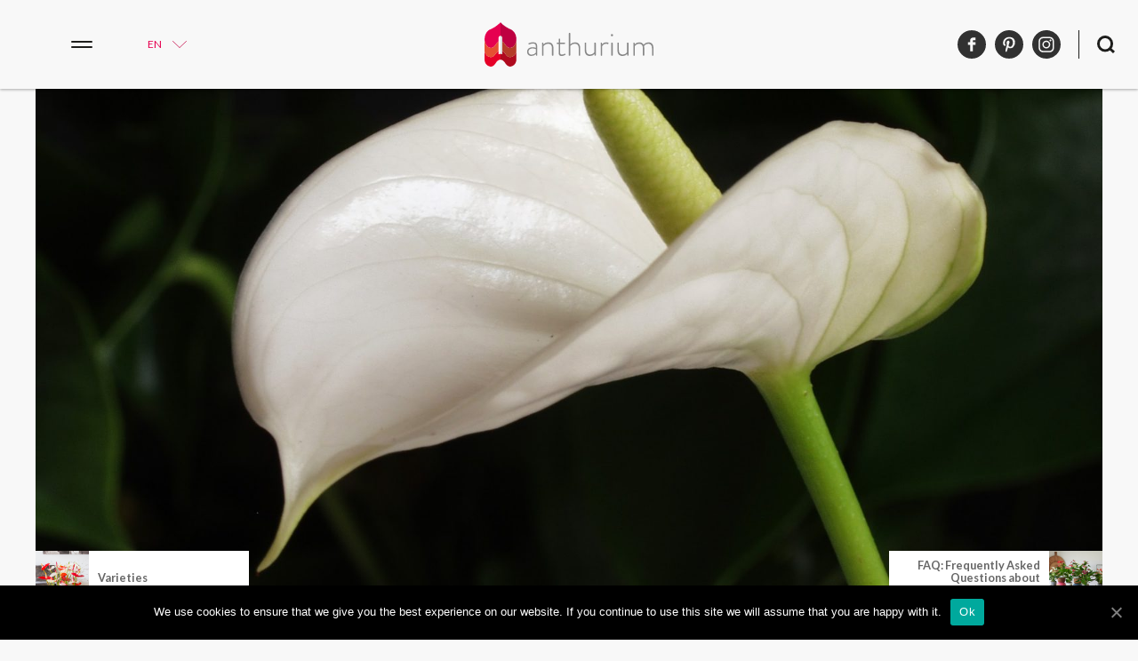

--- FILE ---
content_type: text/html; charset=UTF-8
request_url: https://anthuriuminfo.com/en/origin/
body_size: 9911
content:
<!DOCTYPE html>
<html lang="en-US" xmlns:og="http://opengraphprotocol.org/schema/" xmlns:fb="http://www.facebook.com/2008/fbml" >
<head>
<meta charset="UTF-8">
<meta name="viewport" content="width=device-width, initial-scale=1">
<link rel="profile" href="http://gmpg.org/xfn/11">



<meta name='robots' content='max-image-preview:large' />

	<!-- This site is optimized with the Yoast SEO plugin v15.7 - https://yoast.com/wordpress/plugins/seo/ -->
	<title>Origin - Anthurium English</title>
	<meta name="description" content="In this article you can read all about the origin of the anthurium plant and cut flower." />
	<meta name="robots" content="index, follow, max-snippet:-1, max-image-preview:large, max-video-preview:-1" />
	<link rel="canonical" href="https://anthuriuminfo.com/en/origin/" />
	<meta property="og:locale" content="en_US" />
	<meta property="og:type" content="article" />
	<meta property="og:title" content="Origin - Anthurium English" />
	<meta property="og:description" content="In this article you can read all about the origin of the anthurium plant and cut flower." />
	<meta property="og:url" content="https://anthuriuminfo.com/en/origin/" />
	<meta property="og:site_name" content="Anthurium English" />
	<meta property="article:publisher" content="https://www.facebook.com/Anthurium.info" />
	<meta property="article:published_time" content="2017-03-14T15:23:49+00:00" />
	<meta property="article:modified_time" content="2017-06-06T13:59:50+00:00" />
	<meta property="og:image" content="https://anthuriuminfo.com/en/wp-content/uploads/sites/3/2017/03/Anthurium_Plants_care_flowers_falmingoflower_flamingo_flamingoplant-99.jpg" />
	<meta property="og:image:width" content="2240" />
	<meta property="og:image:height" content="1680" />
	<meta name="twitter:card" content="summary" />
	<meta name="twitter:creator" content="@Anthuriuminfo" />
	<meta name="twitter:site" content="@Anthuriuminfo" />
	<meta name="twitter:label1" content="Written by">
	<meta name="twitter:data1" content="Claudia">
	<meta name="twitter:label2" content="Est. reading time">
	<meta name="twitter:data2" content="1 minute">
	<script type="application/ld+json" class="yoast-schema-graph">{"@context":"https://schema.org","@graph":[{"@type":"Organization","@id":"https://anthuriuminfo.com/en/#organization","name":"Anthurium Info","url":"https://anthuriuminfo.com/en/","sameAs":["https://www.facebook.com/Anthurium.info","https://www.instagram.com/Anthuriuminfo/","https://www.youtube.com/user/Anthuriuminfo","https://nl.pinterest.com/anthuriuminfo/","https://twitter.com/Anthuriuminfo"],"logo":{"@type":"ImageObject","@id":"https://anthuriuminfo.com/en/#logo","inLanguage":"en-US","url":"https://anthuriuminfo.com/en/wp-content/uploads/sites/3/2017/03/anthurium-favicon.png","width":512,"height":512,"caption":"Anthurium Info"},"image":{"@id":"https://anthuriuminfo.com/en/#logo"}},{"@type":"WebSite","@id":"https://anthuriuminfo.com/en/#website","url":"https://anthuriuminfo.com/en/","name":"Anthurium English","description":"All about Anthurium flowers and plants","publisher":{"@id":"https://anthuriuminfo.com/en/#organization"},"potentialAction":[{"@type":"SearchAction","target":"https://anthuriuminfo.com/en/?s={search_term_string}","query-input":"required name=search_term_string"}],"inLanguage":"en-US"},{"@type":"ImageObject","@id":"https://anthuriuminfo.com/en/origin/#primaryimage","inLanguage":"en-US","url":"https://anthuriuminfo.com/en/wp-content/uploads/sites/3/2017/03/Anthurium_Plants_care_flowers_falmingoflower_flamingo_flamingoplant-99.jpg","width":2240,"height":1680},{"@type":"WebPage","@id":"https://anthuriuminfo.com/en/origin/#webpage","url":"https://anthuriuminfo.com/en/origin/","name":"Origin - Anthurium English","isPartOf":{"@id":"https://anthuriuminfo.com/en/#website"},"primaryImageOfPage":{"@id":"https://anthuriuminfo.com/en/origin/#primaryimage"},"datePublished":"2017-03-14T15:23:49+00:00","dateModified":"2017-06-06T13:59:50+00:00","description":"In this article you can read all about the origin of the anthurium plant and cut flower.","inLanguage":"en-US","potentialAction":[{"@type":"ReadAction","target":["https://anthuriuminfo.com/en/origin/"]}]},{"@type":"Article","@id":"https://anthuriuminfo.com/en/origin/#article","isPartOf":{"@id":"https://anthuriuminfo.com/en/origin/#webpage"},"author":{"@id":"https://anthuriuminfo.com/en/#/schema/person/59fd1979d5ab3e574325b0ac6bbdb330"},"headline":"Origin","datePublished":"2017-03-14T15:23:49+00:00","dateModified":"2017-06-06T13:59:50+00:00","mainEntityOfPage":{"@id":"https://anthuriuminfo.com/en/origin/#webpage"},"commentCount":1,"publisher":{"@id":"https://anthuriuminfo.com/en/#organization"},"image":{"@id":"https://anthuriuminfo.com/en/origin/#primaryimage"},"keywords":"bob,peter","articleSection":"About Anthurium","inLanguage":"en-US","potentialAction":[{"@type":"CommentAction","name":"Comment","target":["https://anthuriuminfo.com/en/origin/#respond"]}]},{"@type":"Person","@id":"https://anthuriuminfo.com/en/#/schema/person/59fd1979d5ab3e574325b0ac6bbdb330","name":"Claudia","image":{"@type":"ImageObject","@id":"https://anthuriuminfo.com/en/#personlogo","inLanguage":"en-US","url":"https://secure.gravatar.com/avatar/c97437e59ae7f96faddfc2667f1f6d0f?s=96&d=mm&r=g","caption":"Claudia"}}]}</script>
	<!-- / Yoast SEO plugin. -->


<link rel='dns-prefetch' href='//s.w.org' />
<link rel="alternate" type="application/rss+xml" title="Anthurium English &raquo; Origin Comments Feed" href="https://anthuriuminfo.com/en/origin/feed/" />
<meta property="og:title" content="Origin"/><meta property="og:type" content="article"/><meta property="og:url" content="https://anthuriuminfo.com/en/origin/"/><meta property="og:site_name" content="Anthurium"/><meta property="og:image" content="https://anthuriuminfo.com/en/wp-content/uploads/sites/3/2017/03/Anthurium_Plants_care_flowers_falmingoflower_flamingo_flamingoplant-99-800x600.jpg"/>
<script type="text/javascript">
window._wpemojiSettings = {"baseUrl":"https:\/\/s.w.org\/images\/core\/emoji\/14.0.0\/72x72\/","ext":".png","svgUrl":"https:\/\/s.w.org\/images\/core\/emoji\/14.0.0\/svg\/","svgExt":".svg","source":{"concatemoji":"https:\/\/anthuriuminfo.com\/en\/wp-includes\/js\/wp-emoji-release.min.js?ver=6.0.11"}};
/*! This file is auto-generated */
!function(e,a,t){var n,r,o,i=a.createElement("canvas"),p=i.getContext&&i.getContext("2d");function s(e,t){var a=String.fromCharCode,e=(p.clearRect(0,0,i.width,i.height),p.fillText(a.apply(this,e),0,0),i.toDataURL());return p.clearRect(0,0,i.width,i.height),p.fillText(a.apply(this,t),0,0),e===i.toDataURL()}function c(e){var t=a.createElement("script");t.src=e,t.defer=t.type="text/javascript",a.getElementsByTagName("head")[0].appendChild(t)}for(o=Array("flag","emoji"),t.supports={everything:!0,everythingExceptFlag:!0},r=0;r<o.length;r++)t.supports[o[r]]=function(e){if(!p||!p.fillText)return!1;switch(p.textBaseline="top",p.font="600 32px Arial",e){case"flag":return s([127987,65039,8205,9895,65039],[127987,65039,8203,9895,65039])?!1:!s([55356,56826,55356,56819],[55356,56826,8203,55356,56819])&&!s([55356,57332,56128,56423,56128,56418,56128,56421,56128,56430,56128,56423,56128,56447],[55356,57332,8203,56128,56423,8203,56128,56418,8203,56128,56421,8203,56128,56430,8203,56128,56423,8203,56128,56447]);case"emoji":return!s([129777,127995,8205,129778,127999],[129777,127995,8203,129778,127999])}return!1}(o[r]),t.supports.everything=t.supports.everything&&t.supports[o[r]],"flag"!==o[r]&&(t.supports.everythingExceptFlag=t.supports.everythingExceptFlag&&t.supports[o[r]]);t.supports.everythingExceptFlag=t.supports.everythingExceptFlag&&!t.supports.flag,t.DOMReady=!1,t.readyCallback=function(){t.DOMReady=!0},t.supports.everything||(n=function(){t.readyCallback()},a.addEventListener?(a.addEventListener("DOMContentLoaded",n,!1),e.addEventListener("load",n,!1)):(e.attachEvent("onload",n),a.attachEvent("onreadystatechange",function(){"complete"===a.readyState&&t.readyCallback()})),(e=t.source||{}).concatemoji?c(e.concatemoji):e.wpemoji&&e.twemoji&&(c(e.twemoji),c(e.wpemoji)))}(window,document,window._wpemojiSettings);
</script>
<style type="text/css">
img.wp-smiley,
img.emoji {
	display: inline !important;
	border: none !important;
	box-shadow: none !important;
	height: 1em !important;
	width: 1em !important;
	margin: 0 0.07em !important;
	vertical-align: -0.1em !important;
	background: none !important;
	padding: 0 !important;
}
</style>
	<link rel='stylesheet' id='wp-block-library-css'  href='https://anthuriuminfo.com/en/wp-includes/css/dist/block-library/style.min.css?ver=6.0.11' type='text/css' media='all' />
<style id='global-styles-inline-css' type='text/css'>
body{--wp--preset--color--black: #000000;--wp--preset--color--cyan-bluish-gray: #abb8c3;--wp--preset--color--white: #ffffff;--wp--preset--color--pale-pink: #f78da7;--wp--preset--color--vivid-red: #cf2e2e;--wp--preset--color--luminous-vivid-orange: #ff6900;--wp--preset--color--luminous-vivid-amber: #fcb900;--wp--preset--color--light-green-cyan: #7bdcb5;--wp--preset--color--vivid-green-cyan: #00d084;--wp--preset--color--pale-cyan-blue: #8ed1fc;--wp--preset--color--vivid-cyan-blue: #0693e3;--wp--preset--color--vivid-purple: #9b51e0;--wp--preset--gradient--vivid-cyan-blue-to-vivid-purple: linear-gradient(135deg,rgba(6,147,227,1) 0%,rgb(155,81,224) 100%);--wp--preset--gradient--light-green-cyan-to-vivid-green-cyan: linear-gradient(135deg,rgb(122,220,180) 0%,rgb(0,208,130) 100%);--wp--preset--gradient--luminous-vivid-amber-to-luminous-vivid-orange: linear-gradient(135deg,rgba(252,185,0,1) 0%,rgba(255,105,0,1) 100%);--wp--preset--gradient--luminous-vivid-orange-to-vivid-red: linear-gradient(135deg,rgba(255,105,0,1) 0%,rgb(207,46,46) 100%);--wp--preset--gradient--very-light-gray-to-cyan-bluish-gray: linear-gradient(135deg,rgb(238,238,238) 0%,rgb(169,184,195) 100%);--wp--preset--gradient--cool-to-warm-spectrum: linear-gradient(135deg,rgb(74,234,220) 0%,rgb(151,120,209) 20%,rgb(207,42,186) 40%,rgb(238,44,130) 60%,rgb(251,105,98) 80%,rgb(254,248,76) 100%);--wp--preset--gradient--blush-light-purple: linear-gradient(135deg,rgb(255,206,236) 0%,rgb(152,150,240) 100%);--wp--preset--gradient--blush-bordeaux: linear-gradient(135deg,rgb(254,205,165) 0%,rgb(254,45,45) 50%,rgb(107,0,62) 100%);--wp--preset--gradient--luminous-dusk: linear-gradient(135deg,rgb(255,203,112) 0%,rgb(199,81,192) 50%,rgb(65,88,208) 100%);--wp--preset--gradient--pale-ocean: linear-gradient(135deg,rgb(255,245,203) 0%,rgb(182,227,212) 50%,rgb(51,167,181) 100%);--wp--preset--gradient--electric-grass: linear-gradient(135deg,rgb(202,248,128) 0%,rgb(113,206,126) 100%);--wp--preset--gradient--midnight: linear-gradient(135deg,rgb(2,3,129) 0%,rgb(40,116,252) 100%);--wp--preset--duotone--dark-grayscale: url('#wp-duotone-dark-grayscale');--wp--preset--duotone--grayscale: url('#wp-duotone-grayscale');--wp--preset--duotone--purple-yellow: url('#wp-duotone-purple-yellow');--wp--preset--duotone--blue-red: url('#wp-duotone-blue-red');--wp--preset--duotone--midnight: url('#wp-duotone-midnight');--wp--preset--duotone--magenta-yellow: url('#wp-duotone-magenta-yellow');--wp--preset--duotone--purple-green: url('#wp-duotone-purple-green');--wp--preset--duotone--blue-orange: url('#wp-duotone-blue-orange');--wp--preset--font-size--small: 13px;--wp--preset--font-size--medium: 20px;--wp--preset--font-size--large: 36px;--wp--preset--font-size--x-large: 42px;}.has-black-color{color: var(--wp--preset--color--black) !important;}.has-cyan-bluish-gray-color{color: var(--wp--preset--color--cyan-bluish-gray) !important;}.has-white-color{color: var(--wp--preset--color--white) !important;}.has-pale-pink-color{color: var(--wp--preset--color--pale-pink) !important;}.has-vivid-red-color{color: var(--wp--preset--color--vivid-red) !important;}.has-luminous-vivid-orange-color{color: var(--wp--preset--color--luminous-vivid-orange) !important;}.has-luminous-vivid-amber-color{color: var(--wp--preset--color--luminous-vivid-amber) !important;}.has-light-green-cyan-color{color: var(--wp--preset--color--light-green-cyan) !important;}.has-vivid-green-cyan-color{color: var(--wp--preset--color--vivid-green-cyan) !important;}.has-pale-cyan-blue-color{color: var(--wp--preset--color--pale-cyan-blue) !important;}.has-vivid-cyan-blue-color{color: var(--wp--preset--color--vivid-cyan-blue) !important;}.has-vivid-purple-color{color: var(--wp--preset--color--vivid-purple) !important;}.has-black-background-color{background-color: var(--wp--preset--color--black) !important;}.has-cyan-bluish-gray-background-color{background-color: var(--wp--preset--color--cyan-bluish-gray) !important;}.has-white-background-color{background-color: var(--wp--preset--color--white) !important;}.has-pale-pink-background-color{background-color: var(--wp--preset--color--pale-pink) !important;}.has-vivid-red-background-color{background-color: var(--wp--preset--color--vivid-red) !important;}.has-luminous-vivid-orange-background-color{background-color: var(--wp--preset--color--luminous-vivid-orange) !important;}.has-luminous-vivid-amber-background-color{background-color: var(--wp--preset--color--luminous-vivid-amber) !important;}.has-light-green-cyan-background-color{background-color: var(--wp--preset--color--light-green-cyan) !important;}.has-vivid-green-cyan-background-color{background-color: var(--wp--preset--color--vivid-green-cyan) !important;}.has-pale-cyan-blue-background-color{background-color: var(--wp--preset--color--pale-cyan-blue) !important;}.has-vivid-cyan-blue-background-color{background-color: var(--wp--preset--color--vivid-cyan-blue) !important;}.has-vivid-purple-background-color{background-color: var(--wp--preset--color--vivid-purple) !important;}.has-black-border-color{border-color: var(--wp--preset--color--black) !important;}.has-cyan-bluish-gray-border-color{border-color: var(--wp--preset--color--cyan-bluish-gray) !important;}.has-white-border-color{border-color: var(--wp--preset--color--white) !important;}.has-pale-pink-border-color{border-color: var(--wp--preset--color--pale-pink) !important;}.has-vivid-red-border-color{border-color: var(--wp--preset--color--vivid-red) !important;}.has-luminous-vivid-orange-border-color{border-color: var(--wp--preset--color--luminous-vivid-orange) !important;}.has-luminous-vivid-amber-border-color{border-color: var(--wp--preset--color--luminous-vivid-amber) !important;}.has-light-green-cyan-border-color{border-color: var(--wp--preset--color--light-green-cyan) !important;}.has-vivid-green-cyan-border-color{border-color: var(--wp--preset--color--vivid-green-cyan) !important;}.has-pale-cyan-blue-border-color{border-color: var(--wp--preset--color--pale-cyan-blue) !important;}.has-vivid-cyan-blue-border-color{border-color: var(--wp--preset--color--vivid-cyan-blue) !important;}.has-vivid-purple-border-color{border-color: var(--wp--preset--color--vivid-purple) !important;}.has-vivid-cyan-blue-to-vivid-purple-gradient-background{background: var(--wp--preset--gradient--vivid-cyan-blue-to-vivid-purple) !important;}.has-light-green-cyan-to-vivid-green-cyan-gradient-background{background: var(--wp--preset--gradient--light-green-cyan-to-vivid-green-cyan) !important;}.has-luminous-vivid-amber-to-luminous-vivid-orange-gradient-background{background: var(--wp--preset--gradient--luminous-vivid-amber-to-luminous-vivid-orange) !important;}.has-luminous-vivid-orange-to-vivid-red-gradient-background{background: var(--wp--preset--gradient--luminous-vivid-orange-to-vivid-red) !important;}.has-very-light-gray-to-cyan-bluish-gray-gradient-background{background: var(--wp--preset--gradient--very-light-gray-to-cyan-bluish-gray) !important;}.has-cool-to-warm-spectrum-gradient-background{background: var(--wp--preset--gradient--cool-to-warm-spectrum) !important;}.has-blush-light-purple-gradient-background{background: var(--wp--preset--gradient--blush-light-purple) !important;}.has-blush-bordeaux-gradient-background{background: var(--wp--preset--gradient--blush-bordeaux) !important;}.has-luminous-dusk-gradient-background{background: var(--wp--preset--gradient--luminous-dusk) !important;}.has-pale-ocean-gradient-background{background: var(--wp--preset--gradient--pale-ocean) !important;}.has-electric-grass-gradient-background{background: var(--wp--preset--gradient--electric-grass) !important;}.has-midnight-gradient-background{background: var(--wp--preset--gradient--midnight) !important;}.has-small-font-size{font-size: var(--wp--preset--font-size--small) !important;}.has-medium-font-size{font-size: var(--wp--preset--font-size--medium) !important;}.has-large-font-size{font-size: var(--wp--preset--font-size--large) !important;}.has-x-large-font-size{font-size: var(--wp--preset--font-size--x-large) !important;}
</style>
<link rel='stylesheet' id='cookie-notice-front-css'  href='https://anthuriuminfo.com/en/wp-content/plugins/cookie-notice/css/front.min.css?ver=6.0.11' type='text/css' media='all' />
<link rel='stylesheet' id='style-name-css'  href='https://anthuriuminfo.com/en/wp-content/themes/anthurium-theme/style.css?ver=6.0.11' type='text/css' media='all' />
<script type='text/javascript' id='cookie-notice-front-js-extra'>
/* <![CDATA[ */
var cnArgs = {"ajaxUrl":"https:\/\/anthuriuminfo.com\/en\/wp-admin\/admin-ajax.php","nonce":"ee88f62c75","hideEffect":"fade","position":"bottom","onScroll":"0","onScrollOffset":"100","onClick":"0","cookieName":"cookie_notice_accepted","cookieTime":"2592000","cookieTimeRejected":"2592000","cookiePath":"\/","cookieDomain":"","redirection":"0","cache":"0","refuse":"0","revokeCookies":"0","revokeCookiesOpt":"automatic","secure":"1","coronabarActive":"0"};
/* ]]> */
</script>
<script type='text/javascript' src='https://anthuriuminfo.com/en/wp-content/plugins/cookie-notice/js/front.min.js?ver=1.3.2' id='cookie-notice-front-js'></script>
<script type='text/javascript' src='https://anthuriuminfo.com/en/wp-includes/js/jquery/jquery.min.js?ver=3.6.0' id='jquery-core-js'></script>
<script type='text/javascript' src='https://anthuriuminfo.com/en/wp-includes/js/jquery/jquery-migrate.min.js?ver=3.3.2' id='jquery-migrate-js'></script>
<link rel="https://api.w.org/" href="https://anthuriuminfo.com/en/wp-json/" /><link rel="alternate" type="application/json" href="https://anthuriuminfo.com/en/wp-json/wp/v2/posts/783" /><link rel="EditURI" type="application/rsd+xml" title="RSD" href="https://anthuriuminfo.com/en/xmlrpc.php?rsd" />
<link rel="wlwmanifest" type="application/wlwmanifest+xml" href="https://anthuriuminfo.com/en/wp-includes/wlwmanifest.xml" /> 
<meta name="generator" content="WordPress 6.0.11" />
<link rel='shortlink' href='https://anthuriuminfo.com/en/?p=783' />
<link rel="alternate" type="application/json+oembed" href="https://anthuriuminfo.com/en/wp-json/oembed/1.0/embed?url=https%3A%2F%2Fanthuriuminfo.com%2Fen%2Forigin%2F" />
<link rel="alternate" type="text/xml+oembed" href="https://anthuriuminfo.com/en/wp-json/oembed/1.0/embed?url=https%3A%2F%2Fanthuriuminfo.com%2Fen%2Forigin%2F&#038;format=xml" />
<!-- Hotjar Tracking Code for www.anthuriuminfo.com -->
<script>
    (function(h,o,t,j,a,r){
        h.hj=h.hj||function(){(h.hj.q=h.hj.q||[]).push(arguments)};
        h._hjSettings={hjid:836154,hjsv:6};
        a=o.getElementsByTagName('head')[0];
        r=o.createElement('script');r.async=1;
        r.src=t+h._hjSettings.hjid+j+h._hjSettings.hjsv;
        a.appendChild(r);
    })(window,document,'https://static.hotjar.com/c/hotjar-','.js?sv=');
</script><link rel="icon" href="https://anthuriuminfo.com/en/wp-content/uploads/sites/3/2017/03/cropped-anthurium-favicon-1-32x32.png" sizes="32x32" />
<link rel="icon" href="https://anthuriuminfo.com/en/wp-content/uploads/sites/3/2017/03/cropped-anthurium-favicon-1-192x192.png" sizes="192x192" />
<link rel="apple-touch-icon" href="https://anthuriuminfo.com/en/wp-content/uploads/sites/3/2017/03/cropped-anthurium-favicon-1-180x180.png" />
<meta name="msapplication-TileImage" content="https://anthuriuminfo.com/en/wp-content/uploads/sites/3/2017/03/cropped-anthurium-favicon-1-270x270.png" />
		<style type="text/css" id="wp-custom-css">
			.mybutton {
  display: inline-block;
  background-color: #d6336c; /* hoofdkleur knop */
  color: #fff;
  padding: 12px 20px;
  text-decoration: none;
  border-radius: 6px;
  font-weight: bold;
}
.mybutton:hover {
  background-color: #a61e4d; /* hover kleur */
}
		</style>
		
<!-- Facebook Pixel Code -->
<script>
!function(f,b,e,v,n,t,s){if(f.fbq)return;n=f.fbq=function(){n.callMethod?
n.callMethod.apply(n,arguments):n.queue.push(arguments)};if(!f._fbq)f._fbq=n;
n.push=n;n.loaded=!0;n.version='2.0';n.queue=[];t=b.createElement(e);t.async=!0;
t.src=v;s=b.getElementsByTagName(e)[0];s.parentNode.insertBefore(t,s)}(window,
document,'script','https://connect.facebook.net/en_US/fbevents.js');
fbq('init', '428712840810001'); // Insert your pixel ID here.
fbq('track', 'PageView');
</script>
<noscript><img height="1" width="1" style="display:none"
src="https://www.facebook.com/tr?id=428712840810001&ev=PageView&noscript=1"
/></noscript>
<!-- DO NOT MODIFY -->
<!-- End Facebook Pixel Code -->

<!-- Google Tag Manager -->
<script>(function(w,d,s,l,i){w[l]=w[l]||[];w[l].push({'gtm.start':
new Date().getTime(),event:'gtm.js'});var f=d.getElementsByTagName(s)[0],
j=d.createElement(s),dl=l!='dataLayer'?'&l='+l:'';j.async=true;j.src=
'https://www.googletagmanager.com/gtm.js?id='+i+dl;f.parentNode.insertBefore(j,f);
})(window,document,'script','dataLayer','GTM-5ZT3DX');</script>
<!-- End Google Tag Manager -->

 <!-- Pinterest Pixel Base Code -->
 <script type="text/javascript">
   !function(e){if(!window.pintrk){window.pintrk=function(){window.pintrk.queue.push(
     Array.prototype.slice.call(arguments))};var
     n=window.pintrk;n.queue=[],n.version="3.0";var
     t=document.createElement("script");t.async=!0,t.src=e;var
     r=document.getElementsByTagName("script")[0];r.parentNode.insertBefore(t,r)}}("https://s.pinimg.com/ct/core.js");
   pintrk('load', '2613922389032');
   pintrk('page');
 </script>
 <noscript>
   <img height="1" width="1" style="display:none;" alt="" src="https://ct.pinterest.com/v3/?tid=2613922389032&event=init&noscript=1" />
 </noscript>
 <!-- End Pinterest Pixel Base Code -->

</head>
<body class="post-template-default single single-post postid-783 single-format-standard cookies-not-set" >

  <!-- Google Tag Manager (noscript) -->
  <noscript><iframe src="https://www.googletagmanager.com/ns.html?id=GTM-5ZT3DX"
  height="0" width="0" style="display:none;visibility:hidden"></iframe></noscript>
  <!-- End Google Tag Manager (noscript) -->

<header>
    <div class="topmenu">
        <div class="wrapper">
            <div class="hamburger"></div>

            <div class="taal">EN
<ul>
<li><a href="/de">DE</a></li>
<li><a href="/">NL</a></li>
<li><a href="/fr">FR</a></li>
</ul>
</div>
            <div class="logo"><a href="https://anthuriuminfo.com/en">Anthurium English</a></div>
            <div class="social-search">
                <div class="socials">
                    <a target="_blank" href="https://www.facebook.com/Anthurium.info" class="social-icon f">facebook</a>
                    <a target="_blank" href="https://www.pinterest.com/Anthuriuminfo/" class="social-icon p">pinterest</a>
                    <a target="_blank" href="https://instagram.com/Anthuriuminfo" class="social-icon i">instagram</a>
                </div>
                <div class="search">
                    <form role="search" method="get" class="searchform" action="https://anthuriuminfo.com/en/">
    <div>
        <input type="text" value="" name="s" id="s" placeholder="Search .." />
        <input type="submit" id="searchsubmit" value="Search" />
    </div>
</form>
<div class="magnifier"></div>                </div>
            </div>
        </div>
    </div>
    <div class="pages">
        <div class="menu-header-menu-container"><ul id="menu-header-menu" class="menu"><li id="menu-item-1081" class="menu-item menu-item-type-post_type menu-item-object-page menu-item-has-children menu-item-1081"><a href="https://anthuriuminfo.com/en/all-about-anthurium-pot-plant-and-cut-flower/">About Anthurium</a>
<ul class="sub-menu">
	<li id="menu-item-1080" class="menu-item menu-item-type-post_type menu-item-object-page menu-item-1080"><a href="https://anthuriuminfo.com/en/how-to-take-care-of-my-anthurium/">Care tips</a></li>
	<li id="menu-item-2031" class="menu-item menu-item-type-post_type menu-item-object-page menu-item-2031"><a href="https://anthuriuminfo.com/en/frequently-asked-questions/">FAQ</a></li>
</ul>
</li>
<li id="menu-item-2030" class="menu-item menu-item-type-post_type menu-item-object-page menu-item-has-children menu-item-2030"><a href="https://anthuriuminfo.com/en/growers-breeders/">Breeders &#038; growers</a>
<ul class="sub-menu">
	<li id="menu-item-2427" class="menu-item menu-item-type-post_type menu-item-object-page menu-item-2427"><a href="https://anthuriuminfo.com/en/selling-points/">Anthurium points of sale</a></li>
</ul>
</li>
</ul></div>        <div class="uitgelicht">
            <div class="img" style="background-image: url(https://anthuriuminfo.com/en/wp-content/uploads/sites/3/2021/01/L2A4819-2442.02.20-ANT-026-BUBBLE-WEB-800x533.jpg"></div>
            <h3>Anthurium: a perfect plant for the workplace</h3>
            <p>Now that working from home is increasingly the norm for many people, having a healthy and ergonomic workspace there is also important. Plants in your workspace can play a positive role in this. The Anthurium, for example, has a big heart for the business… <span id="more-3416"></span>Recent research by Wageningen University &amp; Research shows that the Anthurium has excellent air-purifying properties, so it positively contributes to a healthy living environment.</p>
<p>Click <a href="https://anthuriuminfo.com/en/anthurium-a-perfect-plant-for-the-workplace/">here</a> for the article<em>. </em></p>
        </div>
    </div>
</header>

  

<div class="wrapper">
    
<div class="featured-image" style="background-image: url(https://anthuriuminfo.com/en/wp-content/uploads/sites/3/2017/03/Anthurium_Plants_care_flowers_falmingoflower_flamingo_flamingoplant-99-1600x800.jpg)">
    
    
    <a class="prevpost" href="https://anthuriuminfo.com/en/faq/" style="background-image: url(https://anthuriuminfo.com/en/wp-content/uploads/sites/3/2020/01/download_5002_1-400x400.jpg)">
    <div class="nptitle">FAQ: Frequently Asked Questions about Anthuriums</div> 
    </a>

        
         
        
    <a class="nextpost" href="https://anthuriuminfo.com/en/varieties/" style="background-image: url(https://anthuriuminfo.com/en/wp-content/uploads/sites/3/2017/03/Anthurium_Plants_care_flowers_falmingoflower_flamingo_flamingoplant-9-400x400.jpg)">
    <div class="nptitle">Varieties</div>
    </a>
    
        
</div>   
    
<main>
            <div class="content" id="origin">
            <h2>Origin</h2> 
            <div class="tags"><a href="https://anthuriuminfo.com/en/tag/bob/" rel="tag">bob</a>, <a href="https://anthuriuminfo.com/en/tag/peter/" rel="tag">peter</a></div>
            <div class="main-content">
                <div class="content-left">
                                <p>The genus name Anthurium is derived from the Greek &#8216;Anthos&#8217; and &#8216;Oura&#8217;. The literal translation of this is &#8216;flowering tail&#8217;. <span id="more-783"></span>The name is appropriate because of the flowering manner. This consists of a spathe and the spadix, on which the flowers are found. The manner in which it flowers defines that the Anthurium belongs to the Arum family (Araceae).</p>
<p><strong>A world traveller with tropical roots</strong></p>
<p>Anthurium has a stronger link to Colombia than to Greece. Its exotic appearance actually gives it away; the Anthurium originates from the rain forests of Colombia. The Austrian doctor and botanist Dr. Karl van Scherzer had the honour of finding the first species of Anthurium. Not entirely surprisingly the botanist named this species after himself, namely Anthurium scherzerianum.</p>
                <div class="share">
                    <a target="_blank" class="share-btn f" href="https://www.facebook.com/sharer/sharer.php?u=https://anthuriuminfo.com/en/origin/">facebook</a>
                    <a target="_blank" class="share-btn p" href="https://pinterest.com/pin/create/button/?url=https://anthuriuminfo.com/en/origin/&media=https://anthuriuminfo.com/en/wp-content/uploads/sites/3/2017/03/Anthurium_Plants_care_flowers_falmingoflower_flamingo_flamingoplant-99.jpg">pinterest</a>
                    <a target="_blank" class="share-btn t" href="https://twitter.com/home?status=The+genus+name+Anthurium+is+derived+from+the+Greek+%26%238216%3BAnthos%26%238217%3B+and+%26%238216%3BOura%26%238217%3B.+The+literal+translation+of+this+is+%26%238216%3Bflowering+tail%26%238217%3B.+The+name+is+appropriate+because+of+the+flowering+manner.+This+consists+of+a+spathe+and+the+spadix%2C+on+which+the+flowers+are+found.+The+manner+in+which+it+flowers+defines+that+the+Anthurium+belongs+to+%5B%26hellip%3B%5D">twitter</a>
                </div>
                </div> 
                <div class="content-right">
                <div class="sidebar">

    <div class="latestpost">

    <h4>Latest article</h4>

    <a href="https://anthuriuminfo.com/en/histor-colour-of-the-year-2026-secret-safari/"><img width="800" height="566" src="https://anthuriuminfo.com/en/wp-content/uploads/sites/3/2025/10/Carmen-5-800x566.png" class="attachment-medium size-medium wp-post-image" alt="" srcset="https://anthuriuminfo.com/en/wp-content/uploads/sites/3/2025/10/Carmen-5-800x566.png 800w, https://anthuriuminfo.com/en/wp-content/uploads/sites/3/2025/10/Carmen-5-768x543.png 768w, https://anthuriuminfo.com/en/wp-content/uploads/sites/3/2025/10/Carmen-5.png 1000w" sizes="(max-width: 800px) 100vw, 800px" /><p>Secret Safari is the Histor Colour of the Year 2026 - a soft green shade with a refreshing hint of lime that brings both the calm and the vitality of nature into your home. Fresh, versatile, and full of character! Curious how to incorporate this trend colour into your interior? Read on for inspiration.</p></a>
    </div>

    <div class="volgons">
        <h5>Follow us</h5>
        <div class="socials">
            <a target="_blank" href="https://www.facebook.com/Anthurium.info" class="social-icon f">facebook</a>
            <a target="_blank" href="https://www.pinterest.com/nlanthurium/" class="social-icon p">pinterest</a>
            <a target="_blank" href="https://instagram.com/Anthuriuminfo" class="social-icon i">instagram</a>
        </div>
    </div>

    <div class="inspiratie">
        <h4>Inspiration</h4>

                    <div class="thumb">
            <a style="background-image: url(https://anthuriuminfo.com/en/wp-content/uploads/sites/3/2019/12/TEMPLATE-BLOGGERS-LIGGEND-3-400x400.jpg);" href="https://anthuriuminfo.com/en/anthurium-christmas-decoration/">4 ideas for incorporating Anthuriums in Christmas decorations</a>
            </div>
                    <div class="thumb">
            <a style="background-image: url(https://anthuriuminfo.com/en/wp-content/uploads/sites/3/2020/01/TEMPLATE-BLOGGERS-LIGGEND-26-400x400.png);" href="https://anthuriuminfo.com/en/anthuriums-add-colour-to-any-kitchen/">Anthuriums add colour to any kitchen</a>
            </div>
                    <div class="thumb">
            <a style="background-image: url(https://anthuriuminfo.com/en/wp-content/uploads/sites/3/2019/10/bloemstuk-met-anthurium-snijbloemen-voorbeeld-inspiratie-tips-400x400.jpg);" href="https://anthuriuminfo.com/en/flower-arrangement-using-cut-anthurium-flowers/">A flower arrangement using cut Anthurium flowers: 3 examples</a>
            </div>
                    <div class="thumb">
            <a style="background-image: url(https://anthuriuminfo.com/en/wp-content/uploads/sites/3/2019/12/TEMPLATE-BLOGGERS-LIGGEND-5-400x400.jpg);" href="https://anthuriuminfo.com/en/use-anthuriums-set-christmas-dinner-table/">Use Anthuriums to set your Christmas dinner table</a>
            </div>
        
    </div>

    <div class="inspiratie">
        <h4>Popular</h4>

                    <div class="thumb">
            <a style="background-image: url(https://anthuriuminfo.com/en/wp-content/uploads/sites/3/2017/02/Anthurium_plants_care_tips_flowers_falmingo_flower_flamingo_flamingoplant_cut_flower_pecker_willy_plant_flamingo_plant_red_flowers-225-e1610703447654-400x400.jpg);" href="https://anthuriuminfo.com/en/what-to-do-if-the-leaves-of-your-anthurium-become-discoloured/">What to do if the leaves of your Anthurium become discoloured?</a>
            </div>
                    <div class="thumb">
            <a style="background-image: url(https://anthuriuminfo.com/en/wp-content/uploads/sites/3/2017/06/Anthurium_Plants_care_flowers_falmingoflower_flamingo_flamingoplant-167-400x400.jpg);" href="https://anthuriuminfo.com/en/get-more-out-of-your-plant/">Get more out of your Anthurium plant with these ideas</a>
            </div>
                    <div class="thumb">
            <a style="background-image: url(https://anthuriuminfo.com/en/wp-content/uploads/sites/3/2017/11/Anthurium_plants_care_tips_flowers_falmingo_flower_flamingo_flamingoplant_cut_flower_pecker_willy_plant_flamingo_plant_red_flowers-169-400x400.jpg);" href="https://anthuriuminfo.com/en/how-to-prune-an-anthurium-plant/">How to prune an Anthurium pot plant</a>
            </div>
                    <div class="thumb">
            <a style="background-image: url(https://anthuriuminfo.com/en/wp-content/uploads/sites/3/2019/10/TEMPLATE-BLOGGERS-LIGGEND-5-400x400.jpg);" href="https://anthuriuminfo.com/en/which-plants-will-grow-in-water/">Which plants will grow in water?</a>
            </div>
        
    </div>

</div>
                </div>
                <div class="content-more">
                    <h2>Related articles .. </h2>
                    
                    <div class="mores">
                                            <div class="more"> 
                            <a href="https://anthuriuminfo.com/en/anthurium-long-lasting-cut-flower/">
                            <div class="img"><img width="800" height="566" src="https://anthuriuminfo.com/en/wp-content/uploads/sites/3/2023/04/Peter-1-800x566.png" class="attachment-medium size-medium wp-post-image" alt="" loading="lazy" srcset="https://anthuriuminfo.com/en/wp-content/uploads/sites/3/2023/04/Peter-1-800x566.png 800w, https://anthuriuminfo.com/en/wp-content/uploads/sites/3/2023/04/Peter-1-1600x1131.png 1600w, https://anthuriuminfo.com/en/wp-content/uploads/sites/3/2023/04/Peter-1-768x543.png 768w, https://anthuriuminfo.com/en/wp-content/uploads/sites/3/2023/04/Peter-1-1536x1086.png 1536w, https://anthuriuminfo.com/en/wp-content/uploads/sites/3/2023/04/Peter-1.png 2000w" sizes="(max-width: 800px) 100vw, 800px" /></div>
                            <div class="wrap"> 
                                <h2>Stylish and sustainable: the Anthurium is a long-lasting flower</h2>
                            </div> 
                            </a>    
                        </div>    
                                            <div class="more"> 
                            <a href="https://anthuriuminfo.com/en/3-reasons-why-flowers-always-make-women-happy/">
                            <div class="img"><img width="800" height="566" src="https://anthuriuminfo.com/en/wp-content/uploads/sites/3/2018/04/TEMPLATE-BLOGGERS-LIGGEND-5-1-800x566.jpg" class="attachment-medium size-medium wp-post-image" alt="3 reasons why flowers always make women happy" loading="lazy" srcset="https://anthuriuminfo.com/en/wp-content/uploads/sites/3/2018/04/TEMPLATE-BLOGGERS-LIGGEND-5-1-800x566.jpg 800w, https://anthuriuminfo.com/en/wp-content/uploads/sites/3/2018/04/TEMPLATE-BLOGGERS-LIGGEND-5-1-768x543.jpg 768w, https://anthuriuminfo.com/en/wp-content/uploads/sites/3/2018/04/TEMPLATE-BLOGGERS-LIGGEND-5-1-1600x1131.jpg 1600w, https://anthuriuminfo.com/en/wp-content/uploads/sites/3/2018/04/TEMPLATE-BLOGGERS-LIGGEND-5-1.jpg 2000w" sizes="(max-width: 800px) 100vw, 800px" /></div>
                            <div class="wrap"> 
                                <h2>3 reasons why flowers always make women happy</h2>
                            </div> 
                            </a>    
                        </div>    
                                            <div class="more"> 
                            <a href="https://anthuriuminfo.com/en/repotting-your-anthurium/">
                            <div class="img"><img width="640" height="800" src="https://anthuriuminfo.com/en/wp-content/uploads/sites/3/2017/02/Anthurium_plants_care_tips_flowers_falmingo_flower_flamingo_flamingoplant_cut_flower_pecker_willy_plant_flamingo_plant_red_flowers-4-640x800.jpg" class="attachment-medium size-medium wp-post-image" alt="Repotting your anthurium" loading="lazy" srcset="https://anthuriuminfo.com/en/wp-content/uploads/sites/3/2017/02/Anthurium_plants_care_tips_flowers_falmingo_flower_flamingo_flamingoplant_cut_flower_pecker_willy_plant_flamingo_plant_red_flowers-4-640x800.jpg 640w, https://anthuriuminfo.com/en/wp-content/uploads/sites/3/2017/02/Anthurium_plants_care_tips_flowers_falmingo_flower_flamingo_flamingoplant_cut_flower_pecker_willy_plant_flamingo_plant_red_flowers-4-768x960.jpg 768w, https://anthuriuminfo.com/en/wp-content/uploads/sites/3/2017/02/Anthurium_plants_care_tips_flowers_falmingo_flower_flamingo_flamingoplant_cut_flower_pecker_willy_plant_flamingo_plant_red_flowers-4-1280x1600.jpg 1280w" sizes="(max-width: 640px) 100vw, 640px" /></div>
                            <div class="wrap"> 
                                <h2>How to repot an Anthurium pot plant: a few tips</h2>
                            </div> 
                            </a>    
                        </div>    
                                        </div>
                    
                </div>
            </div>
        </div>
    </main> 
    
</div>

<footer>

    <div class="wrapper">

    <div class="col col1">
        <p>Want to stay informed with our latest blogs? Become an Anthurium fan and follow us:</p>
        <div class="socials">
            <a target="_blank" href="https://www.facebook.com/Anthurium.info" class="social-icon f">facebook</a>
            <a target="_blank" href="https://www.pinterest.com/nlanthurium/" class="social-icon p">pinterest</a>
            <a target="_blank" href="https://instagram.com/Anthuriuminfo" class="social-icon i">instagram</a>
        </div>
    </div>

    <div class="col col2">
      <!-- Begin Mailchimp Signup Form -->
      <div id="mc_embed_signup">

        
        <form action="https://anthuriuminfo.us13.list-manage.com/subscribe/post?u=b3688a0ccfda27b256612ba70&amp;id=819d276fd3" method="post" id="mc-embedded-subscribe-form" name="mc-embedded-subscribe-form" class="validate" target="_blank" novalidate>

        
      <div id="mc_embed_signup_scroll">
      	<p>Sign up for our newsletter:</p>
      <div class="indicates-required"><span class="asterisk">*</span> indicates required</div>
      <div class="mc-field-group">
      	<label for="mce-EMAIL">E-mail address<span class="asterisk">*</span>
      </label>
      	<input placeholder="E-mail address" type="email" value="" name="EMAIL" class="required email" id="mce-EMAIL">
      </div>
      <div class="mc-field-group">
      	<label for="mce-FNAME">First name</label>
      	<input placeholder="First name" type="text" value="" name="FNAME" class="" id="mce-FNAME">
      </div>
      <div class="mc-field-group">
      	<label for="mce-LNAME">Last name</label>
      	<input placeholder="Last name" type="text" value="" name="LNAME" class="" id="mce-LNAME">
      </div>
      	<div id="mce-responses" class="clear">
      		<div class="response" id="mce-error-response" style="display:none"></div>
      		<div class="response" id="mce-success-response" style="display:none"></div>
      	</div>    <!-- real people should not fill this in and expect good things - do not remove this or risk form bot signups-->
          <div style="position: absolute; left: -5000px;" aria-hidden="true"><input type="text" name="b_b3688a0ccfda27b256612ba70_819d276fd3" tabindex="-1" value=""></div>
          <div class="clear"><input type="submit" value="Subscribe" name="subscribe" id="mc-embedded-subscribe" class="button"></div>
          </div>
      </form>
      </div>
      <!--End mc_embed_signup-->
    </div>

    <hr>

    <div class="col">
        <p>Contact us:</p>
        <p><a href="mailto:info@anthurium.info">info@anthurium.info</a></p>
    </div>

    <div class="col col4">
        <p>Anthuriums are all about trends and inspiration.</p>
        <p class="libre small grijs"><a target="_blank" href="http://boerenjongens.net">Webdesign Boerenjongens</a></p>

        <div class="menu-footer-menu-container"><ul id="menu-footer-menu" class="menu"><li id="menu-item-2238" class="menu-item menu-item-type-post_type menu-item-object-page menu-item-2238"><a href="https://anthuriuminfo.com/en/privacy-statement/">Privacy Statement</a></li>
<li id="menu-item-2237" class="menu-item menu-item-type-post_type menu-item-object-page menu-item-2237"><a href="https://anthuriuminfo.com/en/disclaimer/">Disclaimer</a></li>
</ul></div>    </div>

    </div>

</footer>

<script type='text/javascript' src='https://anthuriuminfo.com/en/wp-content/plugins/pinterest-pin-it-button-on-image-hover-and-post/js/main.js?ver=6.0.11' id='wl-pin-main-js'></script>
<script type='text/javascript' src='https://anthuriuminfo.com/en/wp-content/themes/anthurium-theme/js/index.js?ver=1.0.0' id='script-name-js'></script>

		<!-- Cookie Notice plugin v1.3.2 by Digital Factory https://dfactory.eu/ -->
		<div id="cookie-notice" role="banner" class="cookie-notice-hidden cookie-revoke-hidden cn-position-bottom" aria-label="Cookie Notice" style="background-color: rgba(0,0,0,1);"><div class="cookie-notice-container" style="color: #fff;"><span id="cn-notice-text" class="cn-text-container">We use cookies to ensure that we give you the best experience on our website. If you continue to use this site we will assume that you are happy with it.</span><span id="cn-notice-buttons" class="cn-buttons-container"><a href="#" id="cn-accept-cookie" data-cookie-set="accept" class="cn-set-cookie cn-button bootstrap button" aria-label="Ok">Ok</a></span><a href="javascript:void(0);" id="cn-close-notice" data-cookie-set="accept" class="cn-close-icon" aria-label="Ok"></a></div>
			
		</div>
		<!-- / Cookie Notice plugin -->
<script>
  (function(i,s,o,g,r,a,m){i['GoogleAnalyticsObject']=r;i[r]=i[r]||function(){
  (i[r].q=i[r].q||[]).push(arguments)},i[r].l=1*new Date();a=s.createElement(o),
  m=s.getElementsByTagName(o)[0];a.async=1;a.src=g;m.parentNode.insertBefore(a,m)
  })(window,document,'script','https://www.google-analytics.com/analytics.js','ga');

  ga('create', 'UA-50462887-1', 'auto');
  ga('send', 'pageview');

</script>

</body>
</html>



--- FILE ---
content_type: application/javascript
request_url: https://anthuriuminfo.com/en/wp-content/themes/anthurium-theme/js/index.js?ver=1.0.0
body_size: 799
content:
jQuery( document ).ready(function($) {
    
    console.log( "Welkom op Anthurium!" );
    
    document.addEventListener("touchstart", function(){}, true);
    
    
    $(window).scroll(function() {
        
        var height = $(window).scrollTop();

        if ( height  > 80 ) {
            $( 'body' ).addClass( 'scrolled' );
        } else {
            $( 'body' ).removeClass( 'scrolled' );
        }
        
        $("#featuredimage").css("margin-top", -height/2 );
        
        
    });
    
    $(".hamburger").click(function(e) {
        $("header").toggleClass('active');
    });  
    
    //alert($( window ).width());
    
    $( ".paralax" ).mousemove(function( event ) {
        
        $w = $( window ).width() / 2;
        $x = event.pageX;
        $m = ($w - $x) / 32;
        
        $('.laag.vijf').css('margin-left', $m + 'px');
        $('.laag.vier').css('margin-left', $m/1.2 + 'px');
        $('.laag.drie').css('margin-left', $m/1.4 + 'px');
        $('.laag.twee').css('margin-left', $m/1.6 + 'px');
        $('.laag.een').css('margin-left', $m/1.8 + 'px');
        
        
    });
    
    $(".magnifier").click(function() {
        $("#s").toggleClass('active');    
        $( "#s" ).focus();
    });
    
    $(".blad").click(function() {
        
        $(".yourself").removeClass('active');
        $(this).parent().addClass('active');
        
    });
    
    $(".paralax").click(function(e) {
        if ($(e.target).attr('class') == "laag vijf") {
            $(".yourself").removeClass('active');
        }
    });
    
    
    $(".taal").click(function(){
        $(this).toggleClass('active');
    });
    

    
    $( window ).resize(function(){
       masonry($);
    });
    
    
});

jQuery( window ).load(function() {
    
    if (jQuery('.masonry').length) {
        masonry(jQuery);    
    } else {
        jQuery("body").addClass('loaded');
    }
    
});


var d;
var lowest;

function masonry($) {

    w = $( window ).width();

    //default columns:

    n = 4;

    //breakpoints:

    l = 1024;
    t = 768;
    m = 425;

    if( w <= l) { n = 3; }
    if( w <= t ) { n = 2; }
    if( w <= m ) { n = 1; }

    if ( n != d) {

        d = n;

        $('.content').each(function(){
            $(this).appendTo('.masonry');
        });

        $('.cols').remove();

        $('.masonry').prepend("<div class='cols n"+n+"'></div>");

        for( i=1; i<=n; i++ ) {
            $('.cols').append("<div class='col n"+i+"'></div>")
        }

        var h = 100;

        $('.content').each(function(){

            for( i=1; i<=n; i++ ) {

                l = parseInt($('.cols .col.n'+i).innerHeight(), 10);

                if (l < h) {
                    h = l;
                    lowest = $('.cols .col.n'+i);
                } 

            }

            $(this).appendTo(lowest);

            h = parseInt(lowest.innerHeight(), 10);

        });

    }
    
    jQuery('body').addClass('loaded');
    
}



--- FILE ---
content_type: image/svg+xml
request_url: https://anthuriuminfo.com/en/wp-content/themes/anthurium-theme/img/share-f.svg
body_size: 1126
content:
<svg xmlns="http://www.w3.org/2000/svg" viewBox="0 0 123.02 38.25"><defs><style>.a{fill:none;stroke:#999;stroke-miterlimit:10;stroke-width:0.25px;}.b{fill:#333;}</style></defs><title>share-f</title><path d="M46.19,14.12h5.09v1.22H47.56V18h3.73v1.22H47.56v4.45H46.19Z"/><path d="M56.53,19.89v2.67c0,.21.07.32.22.32a1.5,1.5,0,0,0,.7-.33v.76a4,4,0,0,1-.68.37,1.48,1.48,0,0,1-.54.1q-.8,0-.94-.63a2.71,2.71,0,0,1-1.69.62,1.49,1.49,0,0,1-1.09-.43,1.47,1.47,0,0,1-.44-1.09,1.54,1.54,0,0,1,.43-1.06,2.9,2.9,0,0,1,1.21-.74l1.59-.55v-.33a1,1,0,0,0-1.13-1.13,2.73,2.73,0,0,0-2,1.05V18.12a2.58,2.58,0,0,1,2.08-.85,2.41,2.41,0,0,1,1.63.53,1.68,1.68,0,0,1,.37.46,1.65,1.65,0,0,1,.21.57A8.5,8.5,0,0,1,56.53,19.89ZM55.3,22.43V20.56l-.83.32a2.79,2.79,0,0,0-.9.51.92.92,0,0,0,0,1.27.88.88,0,0,0,.65.25A1.56,1.56,0,0,0,55.3,22.43Z"/><path d="M63.27,22.2v1.23a5.23,5.23,0,0,1-1.83.35,3,3,0,0,1-3.23-3.22,3.35,3.35,0,0,1,.85-2.39,2.94,2.94,0,0,1,2.25-.91,3.81,3.81,0,0,1,.87.09,5.74,5.74,0,0,1,1,.35V19a3.3,3.3,0,0,0-1.75-.6A1.79,1.79,0,0,0,60,19a2.15,2.15,0,0,0-.54,1.51A2,2,0,0,0,60,22.05a2.17,2.17,0,0,0,1.58.57A4.11,4.11,0,0,0,63.27,22.2Z"/><path d="M70,20.64H65.62a2.05,2.05,0,0,0,.61,1.44,2,2,0,0,0,1.44.53,3.74,3.74,0,0,0,2.27-.77v1.22a4.17,4.17,0,0,1-1.14.55,4.77,4.77,0,0,1-1.32.16,3,3,0,0,1-1.68-.43,3.12,3.12,0,0,1-1-1.16,3.54,3.54,0,0,1-.39-1.68,3.35,3.35,0,0,1,.81-2.33,2.72,2.72,0,0,1,2.11-.9,2.49,2.49,0,0,1,2,.88A3.49,3.49,0,0,1,70,20.48Zm-4.4-.75h3.17a1.74,1.74,0,0,0-.44-1.15,1.43,1.43,0,0,0-1.07-.4,1.54,1.54,0,0,0-1.1.4A2,2,0,0,0,65.65,19.89Z"/><path d="M71.33,14.12h1.24v3.71a2.88,2.88,0,0,1,1.72-.59,2.44,2.44,0,0,1,2,.9A3.48,3.48,0,0,1,77,20.47a3.25,3.25,0,0,1-.91,2.42,3.29,3.29,0,0,1-2.42.9,6.76,6.76,0,0,1-1.28-.13,4.28,4.28,0,0,1-1.07-.33ZM72.58,19v3.4a4.5,4.5,0,0,0,1.31.19A1.72,1.72,0,0,0,75.23,22a2.18,2.18,0,0,0,.52-1.51A2.31,2.31,0,0,0,75.27,19,1.58,1.58,0,0,0,74,18.41,2.2,2.2,0,0,0,72.58,19Z"/><path d="M81.4,17.37a3.28,3.28,0,0,1,2.39.93,3.12,3.12,0,0,1,1,2.33,3,3,0,0,1-1,2.26,3.42,3.42,0,0,1-2.43.9A3.28,3.28,0,0,1,79,22.87a3.22,3.22,0,0,1,0-4.58A3.34,3.34,0,0,1,81.4,17.37Zm-.07,1.12a2,2,0,0,0-1.47.59,2.05,2.05,0,0,0-.57,1.5A2,2,0,0,0,79.87,22a2.08,2.08,0,0,0,1.51.57,2,2,0,0,0,1.5-.58,2.14,2.14,0,0,0,0-3A2.12,2.12,0,0,0,81.33,18.49Z"/><path d="M89.12,17.37a3.28,3.28,0,0,1,2.39.93,3.12,3.12,0,0,1,1,2.33,3,3,0,0,1-1,2.26,3.42,3.42,0,0,1-2.43.9,3.28,3.28,0,0,1-2.37-.91,3.22,3.22,0,0,1,0-4.58A3.34,3.34,0,0,1,89.12,17.37Zm-.07,1.12a2,2,0,0,0-1.47.59,2.05,2.05,0,0,0-.57,1.5A2,2,0,0,0,87.6,22a2.08,2.08,0,0,0,1.51.57,2,2,0,0,0,1.5-.58,2.14,2.14,0,0,0,0-3A2.12,2.12,0,0,0,89.05,18.49Z"/><path d="M93.84,14.12h1.24v9.55H93.84Zm4.09,3.26h1.48l-2.68,3.08L100,23.67H98.29l-3.15-3.21Z"/><rect class="a" x="0.13" y="0.13" width="122.77" height="38" rx="19" ry="19"/><path class="b" d="M24.13,17.12h3v3h-3v7h-3v-7h-3v-3h3V15.87a5.67,5.67,0,0,1,1.12-3.51A3.6,3.6,0,0,1,25,11.12h2.1v3H25a.9.9,0,0,0-.9.9Z"/></svg>

--- FILE ---
content_type: image/svg+xml
request_url: https://anthuriuminfo.com/en/wp-content/themes/anthurium-theme/img/logo.svg
body_size: 1705
content:
<svg xmlns="http://www.w3.org/2000/svg" viewBox="0 0 335.01 87.94"><defs><style>.a{fill:#878787;}.b{fill:#e60028;}.c{fill:#f29991;}.d{fill:#e60050;}.e{fill:#e65032;}.f{fill:#af0a1e;}.g{fill:#be0041;}.h{fill:#b43c28;}.i{fill:none;stroke:#1d1e1c;stroke-miterlimit:10;}.j{fill:#fff;}.k{fill:#dadada;}.l{fill:#f1918d;}</style></defs><title>logo</title><path class="a" d="M328.3,304.16a21.23,21.23,0,0,1,6.52,1.16c0-5.68-.58-8.51-5.68-8.51a19,19,0,0,0-7.74,1.74.67.67,0,0,1-1-.52l-.32-.77c-.19-.58.06-.84.39-1a18.68,18.68,0,0,1,8.84-1.94c7.87,0,8.19,4.71,8.19,11.29V320a.85.85,0,0,1-.84.84h-.77c-.45,0-.65-.26-.77-.71l-.26-2.32a13.48,13.48,0,0,1-9,3.68c-4.77,0-8.45-3.29-8.45-8.58C317.47,307.9,321.53,304.16,328.3,304.16Zm-2.06,14.77a11.74,11.74,0,0,0,8.58-4v-7.1a16.76,16.76,0,0,0-6.52-1.35c-4.9,0-8.19,2.52-8.19,6.32A5.82,5.82,0,0,0,326.24,318.93Z" transform="translate(-232.99 -254.57)"/><path class="a" d="M347.07,295.84a.87.87,0,0,1,.9-.84h.65a.72.72,0,0,1,.77.65l.26,2.77a13.79,13.79,0,0,1,9.55-4.06c7.22,0,10.39,4.58,10.39,11.8V320a.85.85,0,0,1-.84.84h-1.16a.85.85,0,0,1-.84-.84v-13.8c0-5.93-2.77-9-7.68-9-5.29,0-9,4.13-9.22,4.45V320a.75.75,0,0,1-.84.84h-1.23a.75.75,0,0,1-.71-.84Z" transform="translate(-232.99 -254.57)"/><path class="a" d="M380.1,297.51h-3c-.65,0-.77-.32-.77-.84v-1c0-.45.32-.65.77-.65h3v-7a.81.81,0,0,1,.84-.84l1.1-.06a.85.85,0,0,1,.84.84V295h9a.81.81,0,0,1,.84.84v.84a.78.78,0,0,1-.84.84h-9V314c0,3,.32,4.71,3.35,4.71a13.77,13.77,0,0,0,5.87-1.74c.58-.32.84-.06,1,.26l.45.77a.74.74,0,0,1-.19,1.1,12.83,12.83,0,0,1-7.48,2.39c-5.35,0-5.81-3.16-5.81-7.29Z" transform="translate(-232.99 -254.57)"/><path class="a" d="M400.23,276.49a.87.87,0,0,1,.9-.84h1a.85.85,0,0,1,.84.84v22a13.59,13.59,0,0,1,9.35-4.13c6.71,0,10.39,4.13,10.39,11.8V320a.85.85,0,0,1-.84.84h-1.16a.85.85,0,0,1-.84-.84v-13.8c0-5.93-2.77-9-7.68-9-5.35,0-9,4.19-9.22,4.52V320a.75.75,0,0,1-.84.84h-1.23a.75.75,0,0,1-.71-.84Z" transform="translate(-232.99 -254.57)"/><path class="a" d="M431.77,295.84a.85.85,0,0,1,.84-.84h1.16a.85.85,0,0,1,.84.84v13.87c0,6,2.77,9,7.68,9a10.74,10.74,0,0,0,8.52-4.52V295.84a.78.78,0,0,1,.84-.84h1.16a.85.85,0,0,1,.84.84V320a.85.85,0,0,1-.84.84H452c-.52,0-.71-.39-.77-.77l-.26-2.52a11.75,11.75,0,0,1-8.9,3.94c-7.22,0-10.32-4.45-10.32-11.74Z" transform="translate(-232.99 -254.57)"/><path class="a" d="M463.44,295.84a.85.85,0,0,1,.84-.84h.77a.77.77,0,0,1,.77.71l.26,2.64a9.9,9.9,0,0,1,8.06-4,10.67,10.67,0,0,1,4,.77c.58.19.9.65.71,1.16l-.52,1.29c-.19.45-.58.52-1,.32a8.22,8.22,0,0,0-3.35-.77,9.06,9.06,0,0,0-7.68,4.45V320a.75.75,0,0,1-.84.84h-1.29a.75.75,0,0,1-.71-.84Z" transform="translate(-232.99 -254.57)"/><path class="a" d="M483.56,280.23a2.19,2.19,0,1,1,4.39,0,2.19,2.19,0,0,1-4.39,0Zm.77,15.61a.85.85,0,0,1,.84-.84h1.16a.85.85,0,0,1,.84.84V320a.75.75,0,0,1-.84.84H485a.75.75,0,0,1-.71-.84Z" transform="translate(-232.99 -254.57)"/><path class="a" d="M496.59,295.84a.85.85,0,0,1,.84-.84h1.16a.85.85,0,0,1,.84.84v13.87c0,6,2.77,9,7.68,9a10.74,10.74,0,0,0,8.52-4.52V295.84a.78.78,0,0,1,.84-.84h1.16a.85.85,0,0,1,.84.84V320a.85.85,0,0,1-.84.84h-.77c-.52,0-.71-.39-.77-.77l-.26-2.52a11.75,11.75,0,0,1-8.9,3.94c-7.22,0-10.32-4.45-10.32-11.74Z" transform="translate(-232.99 -254.57)"/><path class="a" d="M528.26,295.84a.85.85,0,0,1,.84-.84h.77a.7.7,0,0,1,.71.65l.32,2.77a11.25,11.25,0,0,1,8.9-4.06c3.94,0,6.84,1.68,8.45,4.71a13.07,13.07,0,0,1,9.68-4.71c7,0,10.06,4.58,10.06,11.8V320a.85.85,0,0,1-.84.84h-1.29a.75.75,0,0,1-.71-.84v-13.8c0-5.93-2.58-9-7.42-9a11.05,11.05,0,0,0-8.51,4.39,17,17,0,0,1,.58,4.64V320a.85.85,0,0,1-.84.84h-1.23A.76.76,0,0,1,547,320v-13.8c0-5.93-2.64-9-7.48-9a10.4,10.4,0,0,0-8.39,4.45V320a.75.75,0,0,1-.84.84H529a.75.75,0,0,1-.71-.84Z" transform="translate(-232.99 -254.57)"/><path class="b" d="M255.1,317c-5.19,8.39-11.13,6.55-11.13,6.55-7.64-1.56-10.2-7.85-11-11.42,0,8.68,0,16.48,0,16.48s.11,11.53,10.92,13.73c0,0,5.94,1.84,11.13-6.55,0,0,4.08-7.14,9.57-7.07V310C259.48,310.66,255.1,317,255.1,317Z" transform="translate(-232.99 -254.57)"/><path class="c" d="M233,289.5v0Z" transform="translate(-232.99 -254.57)"/><polygon class="c" points="31.64 36.6 31.63 36.6 31.63 36.61 31.64 36.6"/><path class="d" d="M244.2,305.28s5.94,1.84,11.13-6.55c0,0,3.85-6.65,9.29-7.55h0v-36.6s-6.81,8.47-21.87,14.93c0,0-9.69,4.59-9.76,19.42,0,0,0,0,0,.06v.65C233.11,291,234.39,303.28,244.2,305.28Z" transform="translate(-232.99 -254.57)"/><path class="e" d="M255.33,298.73c-5.19,8.39-11.13,6.55-11.13,6.55-9.81-2-11.09-14.26-11.2-15.65,0,2.59,0,12.45,0,21.61v.9c.77,3.56,3.33,9.86,11,11.42,0,0,5.94,1.84,11.13-6.55,0,0,4.37-6.34,9.52-7V291.18C259.19,292.08,255.33,298.73,255.33,298.73Z" transform="translate(-232.99 -254.57)"/><path class="f" d="M274.08,317c5.19,8.39,11.13,6.55,11.13,6.55,7.64-1.56,10.2-7.85,11-11.42,0,8.68,0,16.48,0,16.48s-.11,11.53-10.92,13.73c0,0-5.94,1.84-11.13-6.55,0,0-4.08-7.14-9.57-7.07V310C269.71,310.66,274.08,317,274.08,317Z" transform="translate(-232.99 -254.57)"/><path class="c" d="M296.19,289.5v0Z" transform="translate(-232.99 -254.57)"/><polygon class="c" points="31.56 36.6 31.57 36.6 31.57 36.61 31.56 36.6"/><path class="g" d="M285,305.28s-5.94,1.84-11.13-6.55c0,0-3.85-6.65-9.29-7.55h0v-36.6s6.81,8.47,21.87,14.93c0,0,9.69,4.59,9.76,19.42,0,0,0,0,0,.06v.65C296.07,291,294.79,303.28,285,305.28Z" transform="translate(-232.99 -254.57)"/><path class="h" d="M273.85,298.73c5.19,8.39,11.13,6.55,11.13,6.55,9.81-2,11.09-14.26,11.2-15.65,0,2.59,0,12.45,0,21.61v.9c-.77,3.56-3.33,9.86-11,11.42,0,0-5.94,1.84-11.13-6.55,0,0-4.37-6.34-9.52-7V291.18C270,292.08,273.85,298.73,273.85,298.73Z" transform="translate(-232.99 -254.57)"/><path class="i" d="M255.06,298.06" transform="translate(-232.99 -254.57)"/><path class="j" d="M264.58,281.35s-3.61.72-3.61,3.32v33.45a8.59,8.59,0,0,1,3.61-.61Z" transform="translate(-232.99 -254.57)"/><path class="k" d="M264.58,281.35s3.61.72,3.61,3.32v33.45a8.59,8.59,0,0,0-3.61-.61Z" transform="translate(-232.99 -254.57)"/><path class="l" d="M233,288.83v.06s0,0,0-.06Z" transform="translate(-232.99 -254.57)"/></svg>